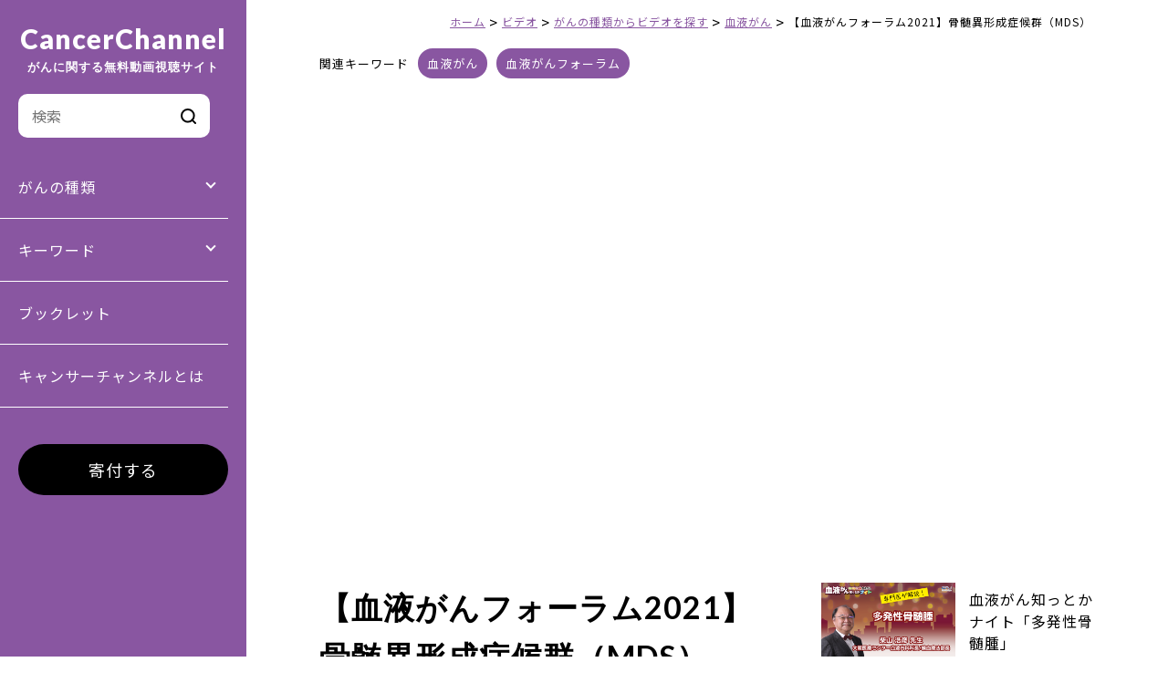

--- FILE ---
content_type: text/html; charset=UTF-8
request_url: https://cancerchannel.jp/post39295
body_size: 8265
content:
<!DOCTYPE html>
<html lang="ja">
<head>
	
<!--アクセス解析-->
<script type="text/javascript">

  var _gaq = _gaq || [];
  _gaq.push(['_setAccount', 'UA-8056811-6']);
  _gaq.push(['_trackPageview']);

  (function() {
    var ga = document.createElement('script'); ga.type = 'text/javascript'; ga.async = true;
    ga.src = ('https:' == document.location.protocol ? 'https://ssl' : 'http://www') + '.google-analytics.com/ga.js';
    var s = document.getElementsByTagName('script')[0]; s.parentNode.insertBefore(ga, s);
  })();

</script>

<!-- Google tag (gtag.js) -->
<script async src="https://www.googletagmanager.com/gtag/js?id=G-RM9WPH2DHM"></script>
<script>
  window.dataLayer = window.dataLayer || [];
  function gtag(){dataLayer.push(arguments);}
  gtag('js', new Date());

  gtag('config', 'G-RM9WPH2DHM');
</script>
	
<meta charset="utf-8">
<meta name="viewport" content="width=device-width, initial-scale=1">
<meta http-equiv="X-UA-Compatible" content="IE=edge,chrome=1">
<meta name="format-detection" content="telephone=no">
<link rel="icon" href="https://cancerchannel.jp/wp-content/themes/cc2022/img/favicon.ico">
<link rel="apple-touch-icon" sizes="180x180" href="https://cancerchannel.jp/wp-content/themes/cc2022/img/apple-touch-icon.png">
<link rel="stylesheet" media="all" type="text/css" href="https://unpkg.com/ress/dist/ress.min.css" />
<link rel="stylesheet" href="https://cancerchannel.jp/wp-content/themes/cc2022/style.css">
<link rel="stylesheet" href="https://unpkg.com/swiper@7/swiper-bundle.min.css"/>
<script src="https://unpkg.com/swiper@7/swiper-bundle.min.js"></script>
<script src="https://cancerchannel.jp/wp-content/themes/cc2022/js/itemslide.min.js"></script>

<!--[if lt IE 9]>
<script src="https://cancerchannel.jp/wp-content/themes/cc2022/js/html5shiv.js" type="text/javascript"></script>
<script src="https://cancerchannel.jp/wp-content/themes/cc2022/js/jquery.backgroundSize.js" type="text/javascript"></script>
<![endif]-->
<title>【血液がんフォーラム2021】骨髄異形成症候群（MDS） | キャンサーチャンネル</title>
<meta name='robots' content='max-image-preview:large' />
	<style>img:is([sizes="auto" i], [sizes^="auto," i]) { contain-intrinsic-size: 3000px 1500px }</style>
	<link rel='stylesheet' id='wp-block-library-css' href='https://cancerchannel.jp/wp-includes/css/dist/block-library/style.min.css' type='text/css' media='all' />
<style id='classic-theme-styles-inline-css' type='text/css'>
/*! This file is auto-generated */
.wp-block-button__link{color:#fff;background-color:#32373c;border-radius:9999px;box-shadow:none;text-decoration:none;padding:calc(.667em + 2px) calc(1.333em + 2px);font-size:1.125em}.wp-block-file__button{background:#32373c;color:#fff;text-decoration:none}
</style>
<style id='global-styles-inline-css' type='text/css'>
:root{--wp--preset--aspect-ratio--square: 1;--wp--preset--aspect-ratio--4-3: 4/3;--wp--preset--aspect-ratio--3-4: 3/4;--wp--preset--aspect-ratio--3-2: 3/2;--wp--preset--aspect-ratio--2-3: 2/3;--wp--preset--aspect-ratio--16-9: 16/9;--wp--preset--aspect-ratio--9-16: 9/16;--wp--preset--color--black: #000000;--wp--preset--color--cyan-bluish-gray: #abb8c3;--wp--preset--color--white: #ffffff;--wp--preset--color--pale-pink: #f78da7;--wp--preset--color--vivid-red: #cf2e2e;--wp--preset--color--luminous-vivid-orange: #ff6900;--wp--preset--color--luminous-vivid-amber: #fcb900;--wp--preset--color--light-green-cyan: #7bdcb5;--wp--preset--color--vivid-green-cyan: #00d084;--wp--preset--color--pale-cyan-blue: #8ed1fc;--wp--preset--color--vivid-cyan-blue: #0693e3;--wp--preset--color--vivid-purple: #9b51e0;--wp--preset--gradient--vivid-cyan-blue-to-vivid-purple: linear-gradient(135deg,rgba(6,147,227,1) 0%,rgb(155,81,224) 100%);--wp--preset--gradient--light-green-cyan-to-vivid-green-cyan: linear-gradient(135deg,rgb(122,220,180) 0%,rgb(0,208,130) 100%);--wp--preset--gradient--luminous-vivid-amber-to-luminous-vivid-orange: linear-gradient(135deg,rgba(252,185,0,1) 0%,rgba(255,105,0,1) 100%);--wp--preset--gradient--luminous-vivid-orange-to-vivid-red: linear-gradient(135deg,rgba(255,105,0,1) 0%,rgb(207,46,46) 100%);--wp--preset--gradient--very-light-gray-to-cyan-bluish-gray: linear-gradient(135deg,rgb(238,238,238) 0%,rgb(169,184,195) 100%);--wp--preset--gradient--cool-to-warm-spectrum: linear-gradient(135deg,rgb(74,234,220) 0%,rgb(151,120,209) 20%,rgb(207,42,186) 40%,rgb(238,44,130) 60%,rgb(251,105,98) 80%,rgb(254,248,76) 100%);--wp--preset--gradient--blush-light-purple: linear-gradient(135deg,rgb(255,206,236) 0%,rgb(152,150,240) 100%);--wp--preset--gradient--blush-bordeaux: linear-gradient(135deg,rgb(254,205,165) 0%,rgb(254,45,45) 50%,rgb(107,0,62) 100%);--wp--preset--gradient--luminous-dusk: linear-gradient(135deg,rgb(255,203,112) 0%,rgb(199,81,192) 50%,rgb(65,88,208) 100%);--wp--preset--gradient--pale-ocean: linear-gradient(135deg,rgb(255,245,203) 0%,rgb(182,227,212) 50%,rgb(51,167,181) 100%);--wp--preset--gradient--electric-grass: linear-gradient(135deg,rgb(202,248,128) 0%,rgb(113,206,126) 100%);--wp--preset--gradient--midnight: linear-gradient(135deg,rgb(2,3,129) 0%,rgb(40,116,252) 100%);--wp--preset--font-size--small: 13px;--wp--preset--font-size--medium: 20px;--wp--preset--font-size--large: 36px;--wp--preset--font-size--x-large: 42px;--wp--preset--spacing--20: 0.44rem;--wp--preset--spacing--30: 0.67rem;--wp--preset--spacing--40: 1rem;--wp--preset--spacing--50: 1.5rem;--wp--preset--spacing--60: 2.25rem;--wp--preset--spacing--70: 3.38rem;--wp--preset--spacing--80: 5.06rem;--wp--preset--shadow--natural: 6px 6px 9px rgba(0, 0, 0, 0.2);--wp--preset--shadow--deep: 12px 12px 50px rgba(0, 0, 0, 0.4);--wp--preset--shadow--sharp: 6px 6px 0px rgba(0, 0, 0, 0.2);--wp--preset--shadow--outlined: 6px 6px 0px -3px rgba(255, 255, 255, 1), 6px 6px rgba(0, 0, 0, 1);--wp--preset--shadow--crisp: 6px 6px 0px rgba(0, 0, 0, 1);}:where(.is-layout-flex){gap: 0.5em;}:where(.is-layout-grid){gap: 0.5em;}body .is-layout-flex{display: flex;}.is-layout-flex{flex-wrap: wrap;align-items: center;}.is-layout-flex > :is(*, div){margin: 0;}body .is-layout-grid{display: grid;}.is-layout-grid > :is(*, div){margin: 0;}:where(.wp-block-columns.is-layout-flex){gap: 2em;}:where(.wp-block-columns.is-layout-grid){gap: 2em;}:where(.wp-block-post-template.is-layout-flex){gap: 1.25em;}:where(.wp-block-post-template.is-layout-grid){gap: 1.25em;}.has-black-color{color: var(--wp--preset--color--black) !important;}.has-cyan-bluish-gray-color{color: var(--wp--preset--color--cyan-bluish-gray) !important;}.has-white-color{color: var(--wp--preset--color--white) !important;}.has-pale-pink-color{color: var(--wp--preset--color--pale-pink) !important;}.has-vivid-red-color{color: var(--wp--preset--color--vivid-red) !important;}.has-luminous-vivid-orange-color{color: var(--wp--preset--color--luminous-vivid-orange) !important;}.has-luminous-vivid-amber-color{color: var(--wp--preset--color--luminous-vivid-amber) !important;}.has-light-green-cyan-color{color: var(--wp--preset--color--light-green-cyan) !important;}.has-vivid-green-cyan-color{color: var(--wp--preset--color--vivid-green-cyan) !important;}.has-pale-cyan-blue-color{color: var(--wp--preset--color--pale-cyan-blue) !important;}.has-vivid-cyan-blue-color{color: var(--wp--preset--color--vivid-cyan-blue) !important;}.has-vivid-purple-color{color: var(--wp--preset--color--vivid-purple) !important;}.has-black-background-color{background-color: var(--wp--preset--color--black) !important;}.has-cyan-bluish-gray-background-color{background-color: var(--wp--preset--color--cyan-bluish-gray) !important;}.has-white-background-color{background-color: var(--wp--preset--color--white) !important;}.has-pale-pink-background-color{background-color: var(--wp--preset--color--pale-pink) !important;}.has-vivid-red-background-color{background-color: var(--wp--preset--color--vivid-red) !important;}.has-luminous-vivid-orange-background-color{background-color: var(--wp--preset--color--luminous-vivid-orange) !important;}.has-luminous-vivid-amber-background-color{background-color: var(--wp--preset--color--luminous-vivid-amber) !important;}.has-light-green-cyan-background-color{background-color: var(--wp--preset--color--light-green-cyan) !important;}.has-vivid-green-cyan-background-color{background-color: var(--wp--preset--color--vivid-green-cyan) !important;}.has-pale-cyan-blue-background-color{background-color: var(--wp--preset--color--pale-cyan-blue) !important;}.has-vivid-cyan-blue-background-color{background-color: var(--wp--preset--color--vivid-cyan-blue) !important;}.has-vivid-purple-background-color{background-color: var(--wp--preset--color--vivid-purple) !important;}.has-black-border-color{border-color: var(--wp--preset--color--black) !important;}.has-cyan-bluish-gray-border-color{border-color: var(--wp--preset--color--cyan-bluish-gray) !important;}.has-white-border-color{border-color: var(--wp--preset--color--white) !important;}.has-pale-pink-border-color{border-color: var(--wp--preset--color--pale-pink) !important;}.has-vivid-red-border-color{border-color: var(--wp--preset--color--vivid-red) !important;}.has-luminous-vivid-orange-border-color{border-color: var(--wp--preset--color--luminous-vivid-orange) !important;}.has-luminous-vivid-amber-border-color{border-color: var(--wp--preset--color--luminous-vivid-amber) !important;}.has-light-green-cyan-border-color{border-color: var(--wp--preset--color--light-green-cyan) !important;}.has-vivid-green-cyan-border-color{border-color: var(--wp--preset--color--vivid-green-cyan) !important;}.has-pale-cyan-blue-border-color{border-color: var(--wp--preset--color--pale-cyan-blue) !important;}.has-vivid-cyan-blue-border-color{border-color: var(--wp--preset--color--vivid-cyan-blue) !important;}.has-vivid-purple-border-color{border-color: var(--wp--preset--color--vivid-purple) !important;}.has-vivid-cyan-blue-to-vivid-purple-gradient-background{background: var(--wp--preset--gradient--vivid-cyan-blue-to-vivid-purple) !important;}.has-light-green-cyan-to-vivid-green-cyan-gradient-background{background: var(--wp--preset--gradient--light-green-cyan-to-vivid-green-cyan) !important;}.has-luminous-vivid-amber-to-luminous-vivid-orange-gradient-background{background: var(--wp--preset--gradient--luminous-vivid-amber-to-luminous-vivid-orange) !important;}.has-luminous-vivid-orange-to-vivid-red-gradient-background{background: var(--wp--preset--gradient--luminous-vivid-orange-to-vivid-red) !important;}.has-very-light-gray-to-cyan-bluish-gray-gradient-background{background: var(--wp--preset--gradient--very-light-gray-to-cyan-bluish-gray) !important;}.has-cool-to-warm-spectrum-gradient-background{background: var(--wp--preset--gradient--cool-to-warm-spectrum) !important;}.has-blush-light-purple-gradient-background{background: var(--wp--preset--gradient--blush-light-purple) !important;}.has-blush-bordeaux-gradient-background{background: var(--wp--preset--gradient--blush-bordeaux) !important;}.has-luminous-dusk-gradient-background{background: var(--wp--preset--gradient--luminous-dusk) !important;}.has-pale-ocean-gradient-background{background: var(--wp--preset--gradient--pale-ocean) !important;}.has-electric-grass-gradient-background{background: var(--wp--preset--gradient--electric-grass) !important;}.has-midnight-gradient-background{background: var(--wp--preset--gradient--midnight) !important;}.has-small-font-size{font-size: var(--wp--preset--font-size--small) !important;}.has-medium-font-size{font-size: var(--wp--preset--font-size--medium) !important;}.has-large-font-size{font-size: var(--wp--preset--font-size--large) !important;}.has-x-large-font-size{font-size: var(--wp--preset--font-size--x-large) !important;}
:where(.wp-block-post-template.is-layout-flex){gap: 1.25em;}:where(.wp-block-post-template.is-layout-grid){gap: 1.25em;}
:where(.wp-block-columns.is-layout-flex){gap: 2em;}:where(.wp-block-columns.is-layout-grid){gap: 2em;}
:root :where(.wp-block-pullquote){font-size: 1.5em;line-height: 1.6;}
</style>
<script type="text/javascript" src="https://cancerchannel.jp/wp-includes/js/jquery/jquery.min.js?ver=3.7.1" id="jquery-core-js"></script>
<script type="text/javascript" src="https://cancerchannel.jp/wp-includes/js/jquery/jquery-migrate.min.js?ver=3.4.1" id="jquery-migrate-js"></script>
<script type="text/javascript" src="https://cancerchannel.jp/wp-content/themes/cc2022/js/script.js" id="script-js"></script>
<script type="text/javascript" src="https://cancerchannel.jp/wp-content/themes/cc2022/js/infinite-scroll.js" id="scroll-js"></script>
<link rel="canonical" href="https://cancerchannel.jp/post39295" />

<!-- This site is using AdRotate v5.17.1 to display their advertisements - https://ajdg.solutions/ -->
<!-- AdRotate CSS -->
<style type="text/css" media="screen">
	.g { margin:0px; padding:0px; overflow:hidden; line-height:1; zoom:1; }
	.g img { height:auto; }
	.g-col { position:relative; float:left; }
	.g-col:first-child { margin-left: 0; }
	.g-col:last-child { margin-right: 0; }
	.g-1 { min-width:0px; max-width:6000px; }
	.b-1 { margin:0px; }
	.g-0 { min-width:0px; max-width:2000px; }
	.b-0 { margin:0px; }
	.g-2 { min-width:0px; max-width:2000px; }
	.b-2 { margin:0px; }
	.g-4 { min-width:0px; max-width:4000px; }
	.b-4 { margin:0px; }
	@media only screen and (max-width: 480px) {
		.g-col, .g-dyn, .g-single { width:100%; margin-left:0; margin-right:0; }
	}
</style>
<!-- /AdRotate CSS -->


<meta property="fb:app_id" content="">
<meta property="og:locale" content="ja_JP" />
<!-- OGP Other -->
<meta property="og:type" content="article"> 
<meta property="og:title" content="【血液がんフォーラム2021】骨髄異形成症候群（MDS） | キャンサーチャンネル">
<meta property="og:url" content="https://cancerchannel.jp/post39295">
<meta property="og:description" content="講演：骨髄異形成症候群（MDS）～病気のしくみと、診断、さまざまな治療～

演者：西森 久和（岡山大学病院　血液・腫瘍内科　助教）
司会：古賀 真美（NPO法人キャンサーネットジャパン 常務理事……">
<meta name="description" content="講演：骨髄異形成症候群（MDS）～病気のしくみと、診断、さまざまな治療～

演者：西森 久和（岡山大学病院　血液・腫瘍内科　助教）
司会：古賀 真美（NPO法人キャンサーネットジャパン 常務理事……">
<!--  -->
<meta property="og:image" content="https://cancerchannel.jp/wp-content/uploads/21-C-5.png">
<meta name="twitter:card" content="summary_large_image"></head>
	
<body id="top" class="wp-singular post-template-default single single-post postid-39295 single-format-standard wp-theme-cc2022">

<div class="Wrapper">
<header class="header">
	<div class="logo inner"><a href="https://cancerchannel.jp/" rel="home">CancerChannel<br /><span>がんに関する無料動画視聴サイト</span></a></div>
	
	<span class="btn sm">
	  <span></span>
	  <span></span>
	  <span></span>
	  <span></span>
	</span>
	<nav class="mainNav">
		<div class="searchBox inner"><form role="search" method="get" id="topSearch" class="searchform" action="https://cancerchannel.jp/">
<!-- 		<label class="screen-reader-text" for="s"></label> -->
		<input type="text" value="" placeholder="検索" name="s" id="sbox" />
		<input type="submit" value="" alt="検索" title="検索" class="submitBtn">
</form></div>
		<div class="acTitle">がんの種類</div>
		<ul>
			<li><a href="/posts/category/video/video-category/breast-cancer">乳がん</a></li>
			<li><a href="/posts/category/video/video-category/lung-cancer">肺がん</a></li>
			<li><a href="/posts/category/video/video-category/blood">血液がん</a></li>
			<li><a href="/posts/category/video/video-category/prostate-cancer">前立腺がん</a></li>
			<li><a href="/posts/category/video/video-category/ovarian-cancer">卵巣がん</a></li>
			<li><a href="/posts/category/video/video-category/colon-cancer">大腸がん</a></li>
			<li><a href="/posts/category/video/video-category/stomach-cancer">胃がん</a></li>
			<li><a href="/posts/category/video/video-category/pancreatic-cancer">すい臓がん</a></li>
			<li><a href="/posts/category/video/video-category/cervical-cancer">子宮頸がん</a></li>
			<li><a href="/posts/category/video/video-category/childhood-cancer">小児がん</a></li>
			<li><a href="/posts/category/video/video-category/rare-cancer">希少がん</a></li>
			<li><a href="/posts/category/video-category">その他がん(一覧)</a></li>
		</ul>

		<div class="acTitle">キーワード</div>
		<ul>
			<li><a href="/posts/category/video/video-keyword/drug-therapy-anticancer-drug">薬物療法・抗がん剤</a></li>
			<li><a href="/posts/category/video/video-keyword/radiation-therapy">放射線・重粒子線治療</a></li>
			<li><a href="/posts/category/video/video-keyword/ゲノム">ゲノム</a></li>
			<li><a href="/posts/category/video/video-keyword/surviorship">サバイバーシップ・体験談</a></li>
			<li><a href="/posts/category/video/video-keyword/clinical-trial">治験・臨床試験</a></li>
			<li><a href="/posts/category/video/video-keyword/screening">予防・検診</a></li>
			<li><a href="/posts/category/video/video-keyword/food">食事・栄養</a></li>
			<li><a href="/posts/category/video/video-keyword/妊孕性・セクシュアリティ">妊孕性・セクシュアリティ</a></li>
			<li><a href="/posts/category/video/video-keyword/お金・就労・保険制度">お金・就労・保険制度</a></li>
			<li><a href="/posts/category/video/video-keyword/mental-healthcare">心のケア</a></li>
			<li><a href="/posts/category/video/video-keyword">その他キーワード(一覧)</a></li>
		</ul>
		<div><a href="/posts/category/booklet">ブックレット</a></div>
		<div class="innerLink"><a href="/#topAbout">キャンサーチャンネルとは</a></div>
		<div class="btnMore inner"><a href="/donation">寄付する</a></div>
	</nav>
</header>
<main>
	<div  class="contents">
	<div class="breadcrumb" typeof="BreadcrumbList" vocab="https://schema.org/">
	    <span property="itemListElement" typeof="ListItem"><a property="item" typeof="WebPage" title="Go to キャンサーチャンネル." href="https://cancerchannel.jp" class="home" ><span property="name">ホーム</span></a><meta property="position" content="1"></span> &gt; <span property="itemListElement" typeof="ListItem"><a property="item" typeof="WebPage" title="Go to the ビデオ カテゴリー archives." href="https://cancerchannel.jp/posts/category/video" class="taxonomy category" ><span property="name">ビデオ</span></a><meta property="position" content="2"></span> &gt; <span property="itemListElement" typeof="ListItem"><a property="item" typeof="WebPage" title="Go to the がんの種類からビデオを探す カテゴリー archives." href="https://cancerchannel.jp/posts/category/video/video-category" class="taxonomy category" ><span property="name">がんの種類からビデオを探す</span></a><meta property="position" content="3"></span> &gt; <span property="itemListElement" typeof="ListItem"><a property="item" typeof="WebPage" title="Go to the 血液がん カテゴリー archives." href="https://cancerchannel.jp/posts/category/video/video-category/blood" class="taxonomy category" ><span property="name">血液がん</span></a><meta property="position" content="4"></span> &gt; <span property="itemListElement" typeof="ListItem"><span property="name" class="post post-post current-item">【血液がんフォーラム2021】骨髄異形成症候群（MDS）</span><meta property="url" content="https://cancerchannel.jp/post39295"><meta property="position" content="5"></span>	</div>
	
	
	<div class="catBox-upper">
		<p>関連キーワード</p><ul class="post-categories">
	<li><a href="https://cancerchannel.jp/posts/category/video/video-category/blood" rel="category tag">血液がん</a></li>
	<li><a href="https://cancerchannel.jp/posts/category/video/video-series/blood-forum" rel="category tag">血液がんフォーラム</a></li></ul>	</div>
	
	<section class="pageTitle">
		 		 <div class="titleVideo"><p><iframe width="756" height="455" src="https://www.youtube.com/embed/fjNlJHRqgQ0" frameborder="0" gesture="media" allowfullscreen></iframe></p>
</div>
		 	</section>
	</div>
	
	<section class="pageinner">
		<div class="contents singleVideo">
			<div class="leftBox">
					
					<h1>【血液がんフォーラム2021】骨髄異形成症候群（MDS）</h1>
										<p class="date" style="font-size: larger;color: #333;font-weight: bold;">2021.12.10</p>
	
	                 <p>講演：骨髄異形成症候群（MDS）～病気のしくみと、診断、さまざまな治療～</p>
<p>演者：西森 久和（岡山大学病院　血液・腫瘍内科　助教）<br />
司会：古賀 真美（NPO法人キャンサーネットジャパン 常務理事）</p>
<p>【概要】<br />
聞き慣れない病気かもしれませんが、高齢者に多い血液の病気で、この病気になる方は高齢化社会に伴って増加しています。病気のしくみと診断、そしてさまざまな治療選択について、造血幹細胞移植からサポーティブケアまでお話いたします。</p>
<p>開催日：2021年11月20日（土）～21日（日）<br />
場所：オンライン開催</p>
	                 
	            	
				<div class="snsBox">
					<p>このビデオをシェア：</p>
					<a class="icon" href="http://www.facebook.com/share.php?u=https://cancerchannel.jp/post39295" target="_blank" rel="nofollow noopener"><img src="https://cancerchannel.jp/wp-content/themes/cc2022/img/icon_fa.svg" alt="Facebook">
				  </a>
				  <a class="icon" href="https://twitter.com/share?url=https://cancerchannel.jp/post39295&text=【血液がんフォーラム2021】骨髄異形成症候群（MDS）" target="_blank" rel="nofollow noopener"><img src="https://cancerchannel.jp/wp-content/themes/cc2022/img/icon_tw.svg" alt="Twitter">
				  </a>
				</div>
				<div class="bgGray">
					<h4>キャンサーチャンネルのコンテンツについて</h4>
					<ul class="dotList">
						<li>公開されている情報には過去のものも含まれます。各ページに記載されている最終更新日をご確認ください。</li>
						<li>このコンテンツに含まれる医療情報は、一般論であり、すべての人にあてはまるというものではありません。治療方針・方法などに関する判断については、主治医にご相談ください。</li>
						<li>このコンテンツは、特定の企業、特定の商品・サービスを推奨する広告ではありません。</li>
					</ul>
				</div>
			</div>
			<div class="rightBox">
				<ul class="related">
															<li><a href="https://cancerchannel.jp/post46006">
						<div class="img"><img width="1120" height="630" src="https://cancerchannel.jp/wp-content/uploads/2026/01/night_title_20260116.png" class="attachment-post-thumbnail size-post-thumbnail wp-post-image" alt="" decoding="async" loading="lazy" srcset="https://cancerchannel.jp/wp-content/uploads/2026/01/night_title_20260116.png 1120w, https://cancerchannel.jp/wp-content/uploads/2026/01/night_title_20260116-768x432.png 768w" sizes="auto, (max-width: 1120px) 100vw, 1120px" /></div>
						<div class="txt">血液がん知っとかナイト「多発性骨髄腫」</div>
					</a></li>
										<li><a href="https://cancerchannel.jp/post45952">
						<div class="img"><img width="1280" height="720" src="https://cancerchannel.jp/wp-content/uploads/2025/12/night_20251127.jpg" class="attachment-post-thumbnail size-post-thumbnail wp-post-image" alt="" decoding="async" loading="lazy" srcset="https://cancerchannel.jp/wp-content/uploads/2025/12/night_20251127.jpg 1280w, https://cancerchannel.jp/wp-content/uploads/2025/12/night_20251127-768x432.jpg 768w" sizes="auto, (max-width: 1280px) 100vw, 1280px" /></div>
						<div class="txt">血液がん知っとかナイト「濾胞性リンパ腫」</div>
					</a></li>
										<li><a href="https://cancerchannel.jp/post45946">
						<div class="img"><img width="640" height="360" src="https://cancerchannel.jp/wp-content/uploads/2025/12/night_title_20251127-640x360-1.png" class="attachment-post-thumbnail size-post-thumbnail wp-post-image" alt="" decoding="async" loading="lazy" /></div>
						<div class="txt">血液がん知っとかナイト「慢性リンパ性白血病」</div>
					</a></li>
										<li><a href="https://cancerchannel.jp/post45930">
						<div class="img"><img width="1280" height="720" src="https://cancerchannel.jp/wp-content/uploads/2025/11/night_title_20251030.png" class="attachment-post-thumbnail size-post-thumbnail wp-post-image" alt="" decoding="async" loading="lazy" srcset="https://cancerchannel.jp/wp-content/uploads/2025/11/night_title_20251030.png 1280w, https://cancerchannel.jp/wp-content/uploads/2025/11/night_title_20251030-768x432.png 768w" sizes="auto, (max-width: 1280px) 100vw, 1280px" /></div>
						<div class="txt">血液がん知っとかナイト「HTLV-1と成人T細胞白血病・リンパ腫」</div>
					</a></li>
										<li><a href="https://cancerchannel.jp/post45863">
						<div class="img"><img width="1920" height="1080" src="https://cancerchannel.jp/wp-content/uploads/2025/09/66b1cf4141b4643acde57f146f9fc85a.png" class="attachment-post-thumbnail size-post-thumbnail wp-post-image" alt="" decoding="async" loading="lazy" srcset="https://cancerchannel.jp/wp-content/uploads/2025/09/66b1cf4141b4643acde57f146f9fc85a.png 1920w, https://cancerchannel.jp/wp-content/uploads/2025/09/66b1cf4141b4643acde57f146f9fc85a-768x432.png 768w, https://cancerchannel.jp/wp-content/uploads/2025/09/66b1cf4141b4643acde57f146f9fc85a-1536x864.png 1536w" sizes="auto, (max-width: 1920px) 100vw, 1920px" /></div>
						<div class="txt">【JCF2025】血液がん</div>
					</a></li>
														</ul>
			</div>

		</div>
	</section>

<div id="pagetop"><a href="#top"><img src="https://cancerchannel.jp/wp-content/themes/cc2022/img/pagetop.svg" alt="トップへ戻る"></a></div>
<footer id="footer">
	<div class="contents">
		<div class="flexBox title">
			<h3>CancerChannel</h3>
			<ul class="snsNav">
				<li><a href="https://www.facebook.com/cancerchannel" target="_blank"><img src="https://cancerchannel.jp/wp-content/themes/cc2022/img/icon_facebook.svg" alt="Facebook"></a></li>
				<li><a href="https://x.com/CancerChannel" target="_blank"><img src="https://cancerchannel.jp/wp-content/themes/cc2022/img/icon_twitter.svg" alt="Twitter"></a></li>
				<li><a href="https://www.youtube.com/user/CancerChannel1" target="_blank"><img src="https://cancerchannel.jp/wp-content/themes/cc2022/img/icon_youtube.svg" alt="Youtube"></a></li>
			</ul>
		</div>
		<nav class="footerNav">
			<ul>
				<li><a href="/cc">キャンサーチャンネルについて</a></li>
				<li><a href="/faq">よくある質問</a></li>
				<li><a href="/ads">広告・バナーについて</a></li>
				<li><a href="/link">フライヤーダウンロード</a></li>
			</ul>
			<ul>
				<li class="wide"><a href="/alliance">アライアンス</a>
				<ul>
					<li><a href="/alliance/associations">アライアンス・メンバーズ</a></li>
					<li><a href="/alliance/alliance-member-criterion">審査基準</a></li>
				</ul>
				</li>
			</ul>
			<ul>
				<li><a href="/donation">寄付について</a></li>
				<li><a href="/mail">お問い合わせ</a></li>
				<li><a href="/contentpolicy">コンテンツポリシー</a></li>
				<li><a href="https://www.cancernet.jp/privacy" target="_blank">プライバシーポリシー</a></li>
				<li><a href="/terms">利用規約</a></li>
			</ul>
		</nav>
		<div class="flexBox">
			<div class="honnet">
				<!--<a   href="https://www.healthonnet.org/HONcode/Japanese/?HONConduct114618" onclick="window.open(this.href); return false;" > <img src="http://www.honcode.ch/HONcode/Seal/HONConduct114618_s2.gif"   style="border:0px; width: 69px; height: 31px; float: left; margin: 2px;" title="This website is certified by Health On the Net Foundation. Click to verify." alt="This website is certified by Health On the Net Foundation. Click to verify." /></a> &#12371;&#12398;&#12469;&#12452;&#12488;&#12399;&#12289;&#20449;&#38972;&#12391;&#12365;&#12427;&#21307;&#30274;&#12539;&#20581;&#24247;&#24773;&#22577;&#12398;&#12383;&#12417;&#12398;&#20523;&#29702;&#27161;&#28310;&#12391;&#12354;&#12427;HONcode&#12398;&#26465;&#20214;&#12434;&#28288;&#12383;&#12375;&#12390;&#12356;&#12414;&#12377;: <br /><a href="https://www.healthonnet.org/HONcode/Japanese/?HONConduct114618" onclick="window.open(this.href); return false;">&#12371;&#12385;&#12425;&#12363;&#12425;&#30906;&#35469;&#12375;&#12390;&#12367;&#12384;&#12373;&#12356;&#12290;</a>-->
			</div>
			<div class="logo"><a href="https://www.cancernet.jp/" target="_blank"><img src="https://cancerchannel.jp/wp-content/themes/cc2022/img/footer_logo.svg" alt="CancerChannel Japan"></a></div>
		</div>
	</div>
	<div class="copyright">&copy; CancerChannel All Rights Reserved.</div>
</footer>
</main>

<script type="speculationrules">
{"prefetch":[{"source":"document","where":{"and":[{"href_matches":"\/*"},{"not":{"href_matches":["\/wp-*.php","\/wp-admin\/*","\/wp-content\/uploads\/*","\/wp-content\/*","\/wp-content\/plugins\/*","\/wp-content\/themes\/cc2022\/*","\/*\\?(.+)"]}},{"not":{"selector_matches":"a[rel~=\"nofollow\"]"}},{"not":{"selector_matches":".no-prefetch, .no-prefetch a"}}]},"eagerness":"conservative"}]}
</script>
<script type="text/javascript" id="adrotate-clicker-js-extra">
/* <![CDATA[ */
var click_object = {"ajax_url":"https:\/\/cancerchannel.jp\/wp-admin\/admin-ajax.php"};
/* ]]> */
</script>
<script type="text/javascript" src="https://cancerchannel.jp/wp-content/plugins/adrotate/library/jquery.clicker.js" id="adrotate-clicker-js"></script>
</body>
</html>



--- FILE ---
content_type: image/svg+xml
request_url: https://cancerchannel.jp/wp-content/themes/cc2022/img/icon_search.svg
body_size: 354
content:
<svg xmlns="http://www.w3.org/2000/svg" viewBox="0 0 17 17"><g transform="translate(-2 -2)"><g transform="translate(2 2)"><path d="M6.831-1A7.831,7.831,0,1,1-1,6.831,7.84,7.84,0,0,1,6.831-1Zm0,13.662A5.831,5.831,0,1,0,1,6.831,5.838,5.838,0,0,0,6.831,12.662Z" transform="translate(1 1)"/><path d="M3.465,4.465a1,1,0,0,1-.707-.293L-.707.707a1,1,0,0,1,0-1.414,1,1,0,0,1,1.414,0L4.172,2.758a1,1,0,0,1-.707,1.707Z" transform="translate(12.535 12.535)"/></g></g></svg>

--- FILE ---
content_type: application/javascript
request_url: https://cancerchannel.jp/wp-content/themes/cc2022/js/itemslide.min.js
body_size: 4693
content:
/* ItemSlide.js - Licensed under the MIT license - itemslide.org/license.html */  
(function(){function r(e,n,t){function o(i,f){if(!n[i]){if(!e[i]){var c="function"==typeof require&&require;if(!f&&c)return c(i,!0);if(u)return u(i,!0);var a=new Error("Cannot find module '"+i+"'");throw a.code="MODULE_NOT_FOUND",a}var p=n[i]={exports:{}};e[i][0].call(p.exports,function(r){var n=e[i][1][r];return o(n||r)},p,p.exports,r,e,n,t)}return n[i].exports}for(var u="function"==typeof require&&require,i=0;i<t.length;i++)o(t[i]);return o}return r})()({1:[function(require,module,exports){(function(global){(function(){var Animations=function(carousel){var _this=this,vars=carousel.vars,options=carousel.options,slides=carousel.$el;var total_duration,total_back,currentPos,startTime;_this.gotoSlideByIndex=function(i,without_animation){var isBoundary;if(i>=slides.children().length-1||i<=0){isBoundary=true;i=Math.min(Math.max(i,0),slides.children().length-1)}else{isBoundary=false}changeActiveSlideTo(i);total_duration=Math.max(options.duration-1920/$(window).width()*Math.abs(vars.velocity)*9*(options.duration/230)-(_this.isOutBoundaries()?vars.distanceFromStart/15:0)*(options.duration/230),50);total_back=isBoundary?Math.abs(vars.velocity)*250/$(window).width():0;currentPos=slides.translate3d().x;_this.currentLandPos=getPositionByIndex(i);if(without_animation){slides.translate3d(getPositionByIndex(i));return}window.cancelAnimationFrame(_this.slidesGlobalID);startTime=Date.now();_this.slidesGlobalID=window.requestAnimationFrame(animationRepeat)};_this.getLandingSlideIndex=function(x){for(var i=0;i<slides.children().length;i++){if(carousel.getSlidesWidth(false,i)+slides.children().eq(i).outerWidth(true)/2-slides.children().eq(i).outerWidth(true)*options.pan_threshold*vars.direction-getPositionByIndex(0)>x){if(!options.one_item)return i;else{if(i!=vars.currentIndex)return vars.currentIndex+vars.direction;else return vars.currentIndex}}}return options.one_item?vars.currentIndex+1:slides.children().length-1};_this.isOutBoundaries=function(){return Math.floor(slides.translate3d().x)>getPositionByIndex(0)&&vars.direction==-1||Math.ceil(slides.translate3d().x)<getPositionByIndex(slides.children().length-1)&&vars.direction==1};function changeActiveSlideTo(i){slides.children(":nth-child("+(vars.currentIndex+1||0)+")").removeClass("itemslide-active");slides.children(":nth-child("+(i+1||0)+")").addClass("itemslide-active");if(i!=options.currentIndex){vars.currentIndex=i;slides.trigger("changeActiveIndex")}}function getPositionByIndex(i){return-(carousel.getSlidesWidth(false,i)-(slides.parent().outerWidth(true)-slides.children().eq(i).outerWidth(true))/(options.left_sided?1:2))}function animationRepeat(){var currentTime=Date.now()-startTime;if(options.left_sided){_this.currentLandPos=clamp(-(vars.allSlidesWidth-slides.parent().width()),0,_this.currentLandPos)}slides.trigger("changePos");slides.translate3d(currentPos-easeOutBack(currentTime,0,currentPos-_this.currentLandPos,total_duration,total_back));if(currentTime>=total_duration){slides.translate3d(_this.currentLandPos);return}_this.slidesGlobalID=requestAnimationFrame(animationRepeat)}};module.exports=Animations;global.matrixToArray=function(matrix){return matrix.substr(7,matrix.length-8).split(", ")};global.easeOutBack=function(t,b,c,d,s){if(s==undefined)s=1.70158;return c*((t=t/d-1)*t*((s+1)*t+s)+1)+b};$.fn.translate3d=function(x,y){if(x!=null){this.css("transform","translate3d("+x+"px"+","+(y||0)+"px, 0px)")}else{var matrix=matrixToArray(this.css("transform"));if($.fn.jquery!=null){return{x:isExplorer?parseFloat(matrix[12]):parseFloat(matrix[4]),y:isExplorer?parseFloat(matrix[13]):parseFloat(matrix[5])}}else{var vals=this.css("transform").replace("translate3d","").replace("(","").replace(")","").replace(" ","").replace("px","").split(",");return{x:parseFloat(vals[0]),y:parseFloat(vals[1])}}}};global.clamp=function(min,max,value){return Math.min(Math.max(value,min),max)};global.getCurrentTotalWidth=function(inSlides){var width=0;inSlides.children().each(function(){width+=$(this).outerWidth(true)});return width}}).call(this)}).call(this,typeof global!=="undefined"?global:typeof self!=="undefined"?self:typeof window!=="undefined"?window:{})},{}],2:[function(require,module,exports){var Navigation=require("./navigation"),Animations=require("./animation"),slideout=require("./slideout"),mousewheel=require("./mousewheel");module.exports={create:function(options,element){var _this=this;_this.$el=element;_this.options=options;if(_this.options.parent_width){element.children().width(element.parent().outerWidth(true))}element.css({"user-select":"none"});_this.getSlidesWidth=(allSlides=true,maxIndex=0)=>{var totalWidth=0;if(allSlides){maxIndex=element.children("li").toArray().length}for(var i=0;i<maxIndex;i++){var item=element.children("li").toArray()[i];totalWidth+=item.offsetWidth+parseInt(getComputedStyle(item).marginLeft)+parseInt(getComputedStyle(item).marginRight)}return totalWidth};_this.adjustCarouselWidthIfNotDisabled=()=>{if(!_this.options.disable_autowidth){element.css("width",_this.getSlidesWidth()+10)}};_this.adjustCarouselWidthIfNotDisabled();_this.vars={currentIndex:0,parent_width:_this.options.parent_width,velocity:0,slideHeight:element.children().height(),direction:1,allSlidesWidth:getCurrentTotalWidth(element)};element.end_animation=true;if(_this.options.swipe_out){slideout.slideout(_this)}var anim=new Animations(_this);var nav=new Navigation(_this,anim);_this.anim=anim;_this.nav=nav;element.translate3d(0);anim.gotoSlideByIndex(parseInt(_this.options.start));if(!_this.options.disable_scroll){try{mousewheel.add(_this,anim,nav,element)}catch(e){}}}}},{"./animation":1,"./mousewheel":5,"./navigation":6,"./slideout":8}],3:[function(require,module,exports){module.exports={apply:function(slides,carousel,optionsMergedWithDefaults){slides.gotoSlide=function(i){carousel.anim.gotoSlideByIndex(i)};slides.nextSlide=function(){carousel.anim.gotoSlideByIndex(carousel.vars.currentIndex+1)};slides.previousSlide=function(){carousel.anim.gotoSlideByIndex(carousel.vars.currentIndex-1)};slides.reload=function(){var $el=carousel.$el;var vars=carousel.vars;if(vars.parent_width){$el.children().width($el.parent().outerWidth(true))}carousel.adjustCarouselWidthIfNotDisabled();vars.slideHeight=$el.children().height();vars.allSlidesWidth=getCurrentTotalWidth($el);vars.velocity=0;slides.gotoSlide(vars.currentIndex)};slides.addSlide=function(data){slides.append("<li>"+data+"</li>");carousel.nav.createEvents();slides.reload()};slides.removeSlide=function(index){carousel.$el.children(":nth-child("+(index+1||0)+")").remove();carousel.vars.allSlidesWidth=getCurrentTotalWidth(carousel.$el)};slides.getActiveIndex=function(){return carousel.vars.currentIndex};slides.getCurrentPos=function(){return slides.translate3d().x};slides.getIndexByPosition=function(x){return carousel.anim.getLandingSlideIndex(-x)}}}},{}],4:[function(require,module,exports){(function(global){(function(){"use strict";global.isExplorer=!!document.documentMode;require("./polyfills");var Carousel=require("./carousel");var externalFuncs=require("./external_funcs");var defaults={duration:350,swipe_sensitivity:150,disable_slide:false,disable_clicktoslide:false,disable_scroll:false,start:0,one_item:false,pan_threshold:.3,disable_autowidth:false,parent_width:false,swipe_out:false,left_sided:false};$.fn.itemslide=function(options){var carousel=$.extend(true,{},Carousel);var optionsMergedWithDefaults={};$.extend(optionsMergedWithDefaults,defaults,options);externalFuncs.apply(this,carousel,optionsMergedWithDefaults);carousel.create(optionsMergedWithDefaults,this)}}).call(this)}).call(this,typeof global!=="undefined"?global:typeof self!=="undefined"?self:typeof window!=="undefined"?window:{})},{"./carousel":2,"./external_funcs":3,"./polyfills":7}],5:[function(require,module,exports){module.exports={add:function(_this,anim,nav,slides){var touchCounter=0,sensetivity=4;slides.mousewheel(function(e){if(!nav.get_vertical_pan()){var isWheel=e.deltaFactor>=100||e.deltaFactor%1==0;if(!isWheel){touchCounter++;if(touchCounter==sensetivity){touchCounter=0;return}}e.preventDefault();var mouseLandingIndex=_this.vars.currentIndex-((e.deltaX==0?e.deltaY:e.deltaX)>0?1:-1);if(mouseLandingIndex>=slides.children("li").length||mouseLandingIndex<0)return;_this.vars.velocity=0;anim.gotoSlideByIndex(mouseLandingIndex)}})}}},{}],6:[function(require,module,exports){var Navigation=function(carousel,anim){var $el=carousel.$el,options=carousel.options,vars=carousel.vars,swipeOut=carousel.swipeOut;this.createEvents=function(){$el.children().on("mousedown touchstart",function(e){touchstart.call(this,e)});$(window).on("mouseup touchend",function(e){touchend(e)})};this.createEvents();var swipeStartTime,isDown,prevent,startPointX,startPointY,vertical_pan=false,horizontal_pan;var verticalSlideFirstTimeCount;this.get_vertical_pan=function(){return vertical_pan};function touchstart(e){if($(e.target).attr("no-drag")==="true"||!$el.end_animation){return}var touch;if(e.type=="touchstart"){touch=getTouch(e)}else{touch=e}swipeStartTime=Date.now();isDown=1;prevent=0;startPointX=touch.pageX;startPointY=touch.pageY;vertical_pan=false;horizontal_pan=false;$el.savedSlide=$(this);$el.savedSlideIndex=$el.savedSlide.index();verticalSlideFirstTimeCount=0;window.addEventListener("mousemove",mousemove,{passive:false});window.addEventListener("touchmove",mousemove,{passive:false});clearSelections()}var savedStartPt,firstTime;function mousemove(e){var touch;if(e.type=="touchmove"){touch=getTouch(e);if(Math.abs(touch.pageX-startPointX)>10){prevent=1}if(prevent){e.preventDefault()}}else{touch=e;if(!options.disable_slide&&!options.swipe_out){e.preventDefault()}}if(-(touch.pageX-startPointX)>0){vars.direction=1}else{vars.direction=-1}if(anim.isOutBoundaries()){if(firstTime){savedStartPt=touch.pageX;firstTime=0}}else{if(!firstTime){anim.currentLandPos=$el.translate3d().x;startPointX=touch.pageX}firstTime=1}if(verticalSlideFirstTimeCount==1){$el.children().css("height",vars.slideHeight);$el.savedSlide.wrapAll("<div class='itemslide_slideoutwrap' />");verticalSlideFirstTimeCount=-1}if(Math.abs(touch.pageX-startPointX)>6){if(!vertical_pan&&$el.end_animation){horizontal_pan=true}window.cancelAnimationFrame(anim.slidesGlobalID)}if(Math.abs(touch.pageY-startPointY)>6){if(!horizontal_pan&&$el.end_animation){vertical_pan=true}}if(horizontal_pan){if(options.disable_slide){return}if(options.left_sided){anim.currentLandPos=clamp(-(vars.allSlidesWidth-$el.parent().width()),0,anim.currentLandPos)}vertical_pan=false;$el.translate3d((firstTime==0?savedStartPt-startPointX+(touch.pageX-savedStartPt)/4:touch.pageX-startPointX)+anim.currentLandPos);$el.trigger("changePos");$el.trigger("pan")}else if(vertical_pan&&options.swipe_out){e.preventDefault();$(".itemslide_slideoutwrap").translate3d(0,touch.pageY-startPointY);if(verticalSlideFirstTimeCount!=-1){verticalSlideFirstTimeCount=1}}}function touchend(e){if(isDown){isDown=false;var touch;if(e.type=="touchend"){touch=getTouch(e)}else{touch=e}window.removeEventListener("mousemove",mousemove);window.removeEventListener("touchmove",mousemove);if(vertical_pan&&options.swipe_out){vertical_pan=false;swipeOut();return}else if($el.end_animation&&!options.disable_slide){var deltaTime=Date.now()-swipeStartTime;deltaTime++;vars.velocity=-(touch.pageX-startPointX)/deltaTime;if(vars.velocity>0){vars.direction=1}else{vars.direction=-1}vars.distanceFromStart=(touch.pageX-startPointX)*vars.direction*-1;var landingSlideIndex=anim.getLandingSlideIndex(vars.velocity*options.swipe_sensitivity-$el.translate3d().x);if(vars.distanceFromStart>6){anim.gotoSlideByIndex(landingSlideIndex);return}}$el.trigger({type:"clickSlide",slide:$el.savedSlideIndex});if($el.savedSlideIndex!=vars.currentIndex&&!options.disable_clicktoslide){e.preventDefault();anim.gotoSlideByIndex($el.savedSlideIndex)}}}};function clearSelections(){if(window.getSelection){if(window.getSelection().empty){window.getSelection().empty()}else if(window.getSelection().removeAllRanges){window.getSelection().removeAllRanges()}}else if(document.selection){document.selection.empty()}}function getTouch(e){if(e.type=="touchmove"){return e.changedTouches[0]}return e.originalEvent.touches[0]||e.originalEvent.changedTouches[0]}module.exports=Navigation},{}],7:[function(require,module,exports){if(typeof Object.create!=="function"){Object.create=function(obj){function F(){}F.prototype=obj;return new F}}if(!$.fn.outerWidth){$.fn.outerWidth=function(){if($(this)[0]instanceof Element){var el=$(this)[0];var width=el.offsetWidth;var style=getComputedStyle(el);width+=parseInt(style.marginLeft)+parseInt(style.marginRight);return width}}}},{}],8:[function(require,module,exports){module.exports={slideout:slideout};function slideout(_this){var slides=_this.$el;var settings=_this.options;var vars=_this.vars;var swipeOutLandPos=-400,swipeOutStartTime=Date.now(),currentSwipeOutPos=0,swipeOutGlobalID=0;var durationSave=0,savedOpacity=0,prev;var swipeDirection;slides.end_animation=true;slides.savedSlideIndex=0;var goback=false;_this.swipeOut=function(){currentSwipeOutPos=$(".itemslide_slideoutwrap").translate3d().y;swipeDirection=currentSwipeOutPos<0;if(!swipeDirection)swipeOutLandPos=400;else swipeOutLandPos=-400;if(Math.abs(0-currentSwipeOutPos)<50){goback=true;swipeOutLandPos=0}else{goback=false;slides.trigger({type:"swipeout",slide:slides.savedSlideIndex})}removeWrapper=0;durationSave=settings.duration;prev=slides.savedSlide;swipeOutStartTime=Date.now();savedOpacity=slides.savedSlide.css("opacity");if(slides.savedSlideIndex<vars.currentIndex){before=true;slides.children(":nth-child(-n+"+(slides.savedSlideIndex+1)+")").wrapAll("<div class='itemslide_move' />")}else{before=false;slides.children(":nth-child(n+"+(slides.savedSlideIndex+2)+")").wrapAll("<div class='itemslide_move' />")}enableOpacity=true;slides.end_animation=false;swipeOutGlobalID=requestAnimationFrame(swipeOutAnimation)};var enableOpacity=true,currentTime=0;var removeWrapper=0;var before=false;var itemslideMove=".itemslide_move";function swipeOutAnimation(){currentTime=Date.now()-swipeOutStartTime;if(enableOpacity){$(".itemslide_slideoutwrap").translate3d(0,currentSwipeOutPos-easeOutBack(currentTime,0,currentSwipeOutPos-swipeOutLandPos,250,0));slides.savedSlide.css("opacity",savedOpacity-easeOutBack(currentTime,0,savedOpacity,250,0)*(goback?-1:1))}else{if(goback){$(".itemslide_slideoutwrap").children().unwrap();$(itemslideMove).children().unwrap();slides.children().css("height","");slides.end_animation=true;currentTime=0;return}$(itemslideMove).translate3d(0-easeOutBack(currentTime-250,0,0+slides.savedSlide.width(),125,0)*(before?-1:1),0)}if(removeWrapper==1){$(".itemslide_slideoutwrap").children().unwrap();if(slides.savedSlideIndex==vars.currentIndex)$(itemslideMove).children(":nth-child("+1+")").addClass("itemslide-active");if(slides.savedSlideIndex==slides.children().length-1&&!before&&slides.savedSlideIndex==vars.currentIndex){settings.duration=200;_this.anim.gotoSlideByIndex(slides.children().length-2)}if(slides.savedSlideIndex==0&&vars.currentIndex!=0){currentTime=500}removeWrapper=-1}if(currentTime>=250){enableOpacity=false;if(removeWrapper!=-1)removeWrapper=1;if(currentTime>=375){$(itemslideMove).children().unwrap();slides.removeSlide(prev.index());if(slides.savedSlideIndex==0&&vars.currentIndex!=0||before){_this.anim.gotoSlideByIndex(vars.currentIndex-1,true)}settings.duration=durationSave;currentTime=0;slides.end_animation=true;return}}swipeOutGlobalID=requestAnimationFrame(swipeOutAnimation)}}},{}]},{},[4]);

--- FILE ---
content_type: image/svg+xml
request_url: https://cancerchannel.jp/wp-content/themes/cc2022/img/icon_fa.svg
body_size: 628
content:
<svg xmlns="http://www.w3.org/2000/svg" xmlns:xlink="http://www.w3.org/1999/xlink" width="32" height="32" viewBox="0 0 32 32"><defs><clipPath id="a"><rect width="32" height="32" fill="none"/></clipPath></defs><g clip-path="url(#a)"><path d="M32,16A16,16,0,1,0,13.5,31.806V20.625H9.438V16H13.5V12.475c0-4.01,2.389-6.225,6.043-6.225a24.6,24.6,0,0,1,3.582.313V10.5H21.107A2.312,2.312,0,0,0,18.5,13v3h4.438l-.709,4.625H18.5V31.806A16,16,0,0,0,32,16" fill="#1877f2"/><path d="M314.791,214.375l.709-4.625h-4.437v-3a2.312,2.312,0,0,1,2.607-2.5h2.018v-3.937a24.6,24.6,0,0,0-3.582-.312c-3.655,0-6.043,2.215-6.043,6.225v3.525H302v4.625h4.063v11.181a16.169,16.169,0,0,0,5,0V214.375Z" transform="translate(-292.563 -193.75)" fill="#fff"/></g></svg>

--- FILE ---
content_type: image/svg+xml
request_url: https://cancerchannel.jp/wp-content/themes/cc2022/img/pagetop.svg
body_size: 306
content:
<svg xmlns="http://www.w3.org/2000/svg" viewBox="0 0 56 56"><g transform="translate(-1544 -1955)"><rect width="56" height="56" transform="translate(1544 1955)" fill="#8956a1"/><path d="M7,8.127a1,1,0,0,1-.713-.3L-.713.7A1,1,0,0,1-.7-.713,1,1,0,0,1,.713-.7L7,5.7,13.287-.7A1,1,0,0,1,14.7-.713,1,1,0,0,1,14.713.7l-7,7.127A1,1,0,0,1,7,8.127Z" transform="translate(1579.5 1987.073) rotate(180)" fill="#fff"/></g></svg>